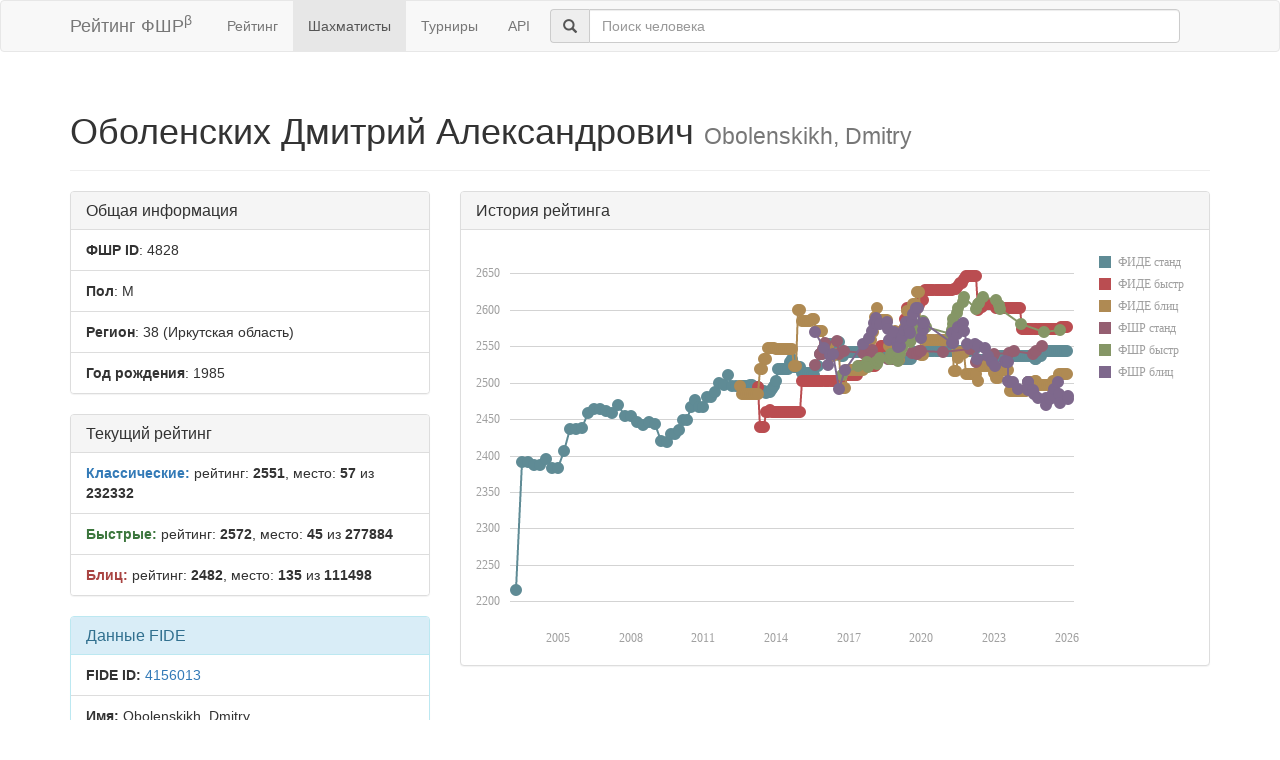

--- FILE ---
content_type: text/html; charset=utf-8
request_url: https://ratings.ruchess.ru/people/4828
body_size: 7570
content:
<!DOCTYPE html>
<html>
<head>
  <title>Профиль шахматиста — Оболенских Дмитрий Александрович | Рейтинг ФШР</title>
  <meta name="viewport" content="width=device-width, initial-scale=1.0">
  <script src="/assets/application-fcc530eb7d47d4ac5f28a283c7f4e3725306bbd8c3c77fabc110e84bb7d3eb84.js" debug="false"></script>
  <link rel="stylesheet" media="all" href="/assets/application-6c8c06e7db4781b2da805c1f99c7d494f0f6117293feface4fe38d70d363a981.css" />
</head>
<body>
  <script> (function (d, w, c) { (w[c] = w[c] || []).push(function() { try { w.yaCounter32641720 = new Ya.Metrika({ id:32641720, clickmap:true, trackLinks:true, accurateTrackBounce:true, webvisor:true }); } catch(e) { } }); var n = d.getElementsByTagName("script")[0], s = d.createElement("script"), f = function () { n.parentNode.insertBefore(s, n); }; s.type = "text/javascript"; s.async = true; s.src = "https://mc.yandex.ru/metrika/watch.js"; if (w.opera == "[object Opera]") { d.addEventListener("DOMContentLoaded", f, false); } else { f(); } })(document, window, "yandex_metrika_callbacks"); </script> <noscript><div><img src="https://mc.yandex.ru/watch/32641720" style="position:absolute; left:-9999px;" alt="" /></div></noscript>

<nav class="navbar navbar-default" role="navigation">
  <div class="container">
    <div class="navbar-header">
      <button type="button" class="navbar-toggle" data-toggle="collapse" data-target=".navbar-collapse">
        <span class="sr-only">Toggle navigation</span>
        <span class="icon-bar"></span>
        <span class="icon-bar"></span>
        <span class="icon-bar"></span>
      </button>
      <a href="/" class="navbar-brand">Рейтинг ФШР<sup>β</sup></a>
    </div>
    <div class="collapse navbar-collapse">
      <ul class="nav navbar-nav navbar-left" style="margin-left: 5px; margin-right: 5px;">
        <li><a href="/">Рейтинг</a></li>
        <li class="active"><a href="/people">Шахматисты</a></li>
        <li><a href="/tournaments">Турниры</a></li>
        <li><a href="/api">API</a></li>
      </ul>
      <div class="navbar-form">
        <div class="form-group" style="display:inline;">
          <div class="input-group" style="display:table;">
            <span class="input-group-addon" style="width:1%;"><span class="glyphicon glyphicon-search"></span></span>
            <input type="text" id="find-player" class="form-control" placeholder="Поиск человека">
          </div>
        </div>
      </div>
    </div>
  </div>
</nav>
<div class="container">
    <div class="page-header">
    <h1>Оболенских Дмитрий Александрович
      <small>Obolenskikh, Dmitry</small>
    </h1>
  </div>
  <div class="row">
    <div class="col-md-4">
      <div class="panel panel-default">
        <div class="panel-heading"><h3 class="panel-title">Общая информация</h3></div>
        <ul class="list-group">
          <li class="list-group-item"><strong>ФШР ID</strong>: 4828</li>
          <li class="list-group-item"><strong>Пол</strong>: М</li>
            <li class="list-group-item"><strong>Регион</strong>: 38
              (Иркутская область)
            </li>
            <li class="list-group-item"><strong>Год рождения</strong>: 1985</li>
        </ul>
      </div>
        <div class="panel panel-default">
          <div class="panel-heading"><h3 class="panel-title">Текущий рейтинг</h3></div>
          <ul class="list-group">
              <li class="list-group-item"><strong><span class="text-primary">Классические:</span></strong> рейтинг: <b>2551</b>, место: <b>57</b> из <b>232332</b></li>
              <li class="list-group-item"><strong><span class="text-success">Быстрые:</span></strong> рейтинг: <b>2572</b>, место: <b>45</b> из <b>277884</b></li>
              <li class="list-group-item"><strong><span class="text-danger">Блиц:</span></strong> рейтинг: <b>2482</b>, место: <b>135</b> из <b>111498</b></li>
          </ul>
        </div>
        <div class="panel panel-info">
    <div class="panel-heading"><h3 class="panel-title">Данные FIDE</h3></div>
    <ul class="list-group">
      <li class="list-group-item"><strong>FIDE ID:</strong> <a href="https://ratings.fide.com/profile/4156013">4156013</a></li>
        <li class="list-group-item"><strong>Имя:</strong> Obolenskikh, Dmitry</li>
        <li class="list-group-item"><strong>Федерация:</strong> RUS</li>
        <li class="list-group-item">
          <strong>Звания:</strong> IM
        </li>
        <li class="list-group-item"><strong>Рейтинги:</strong>
            <span class="text-primary">std:2544</span>
            <span class="text-success">rpd:2577</span>
            <span class="text-danger">blz:2512</span>
        </li>
    </ul>
  </div>

    </div>
    <div class="col-md-8">
        <div class="panel panel-default">
          <div class="panel-heading"><h3 class="panel-title">История рейтинга</h3></div>
          <div class="panel-body">
            <div id="rating-plot"></div>
            <div id="rating-range-selector"></div>
          </div>
        </div>
        <script>
            var dataSource = [{dfs: new Date(2003,3,1), rfs: 2216},{dfs: new Date(2003,6,1), rfs: 2391},{dfs: new Date(2003,9,1), rfs: 2391},{dfs: new Date(2004,0,1), rfs: 2387},{dfs: new Date(2004,3,1), rfs: 2387},{dfs: new Date(2004,6,1), rfs: 2395},{dfs: new Date(2004,9,1), rfs: 2383},{dfs: new Date(2005,0,1), rfs: 2383},{dfs: new Date(2005,3,1), rfs: 2406},{dfs: new Date(2005,6,1), rfs: 2437},{dfs: new Date(2005,9,1), rfs: 2437},{dfs: new Date(2006,0,1), rfs: 2438},{dfs: new Date(2006,3,1), rfs: 2458},{dfs: new Date(2006,6,1), rfs: 2464},{dfs: new Date(2006,9,1), rfs: 2464},{dfs: new Date(2007,0,1), rfs: 2461},{dfs: new Date(2007,3,1), rfs: 2458},{dfs: new Date(2007,6,1), rfs: 2469},{dfs: new Date(2007,9,1), rfs: 2455},{dfs: new Date(2008,0,1), rfs: 2455},{dfs: new Date(2008,3,1), rfs: 2446},{dfs: new Date(2008,6,1), rfs: 2442},{dfs: new Date(2008,9,1), rfs: 2446},{dfs: new Date(2009,0,1), rfs: 2444},{dfs: new Date(2009,3,1), rfs: 2420},{dfs: new Date(2009,6,1), rfs: 2419},{dfs: new Date(2009,8,1), rfs: 2429},{dfs: new Date(2009,10,1), rfs: 2429},{dfs: new Date(2010,0,1), rfs: 2435},{dfs: new Date(2010,2,1), rfs: 2449},{dfs: new Date(2010,4,1), rfs: 2449},{dfs: new Date(2010,6,1), rfs: 2466},{dfs: new Date(2010,8,1), rfs: 2476},{dfs: new Date(2010,10,1), rfs: 2466},{dfs: new Date(2011,0,1), rfs: 2467},{dfs: new Date(2011,2,1), rfs: 2481},{dfs: new Date(2011,4,1), rfs: 2481},{dfs: new Date(2011,6,1), rfs: 2487},{dfs: new Date(2011,8,1), rfs: 2500},{dfs: new Date(2011,10,1), rfs: 2497},{dfs: new Date(2012,0,1), rfs: 2510},{dfs: new Date(2012,2,1), rfs: 2496},{dfs: new Date(2012,4,1), rfs: 2496},{dfs: new Date(2012,6,1), rfs: 2496},{dfs: new Date(2012,7,1), rfs: 2496},{dfs: new Date(2012,8,1), rfs: 2496},{dfs: new Date(2012,9,1), rfs: 2496},{dfs: new Date(2012,10,1), rfs: 2496},{dfs: new Date(2012,11,1), rfs: 2497},{dfs: new Date(2013,0,1), rfs: 2497},{dfs: new Date(2013,1,1), rfs: 2494},{dfs: new Date(2013,2,1), rfs: 2494},{dfs: new Date(2013,3,1), rfs: 2494},{dfs: new Date(2013,4,1), rfs: 2489},{dfs: new Date(2013,5,1), rfs: 2489},{dfs: new Date(2013,6,1), rfs: 2489},{dfs: new Date(2013,7,1), rfs: 2486},{dfs: new Date(2013,8,1), rfs: 2487},{dfs: new Date(2013,9,1), rfs: 2487},{dfs: new Date(2013,10,1), rfs: 2492},{dfs: new Date(2013,11,1), rfs: 2496},{dfs: new Date(2014,0,1), rfs: 2502},{dfs: new Date(2014,1,1), rfs: 2519},{dfs: new Date(2014,2,1), rfs: 2519},{dfs: new Date(2014,3,1), rfs: 2519},{dfs: new Date(2014,4,1), rfs: 2519},{dfs: new Date(2014,5,1), rfs: 2519},{dfs: new Date(2014,6,1), rfs: 2519},{dfs: new Date(2014,7,1), rfs: 2528},{dfs: new Date(2014,8,1), rfs: 2532},{dfs: new Date(2014,9,1), rfs: 2522},{dfs: new Date(2014,10,1), rfs: 2522},{dfs: new Date(2014,11,1), rfs: 2522},{dfs: new Date(2015,0,1), rfs: 2522},{dfs: new Date(2015,1,1), rfs: 2513},{dfs: new Date(2015,2,1), rfs: 2513},{dfs: new Date(2015,3,1), rfs: 2513},{dfs: new Date(2015,4,1), rfs: 2513},{dfs: new Date(2015,5,1), rfs: 2513},{dfs: new Date(2015,6,1), rfs: 2511},{dfs: new Date(2015,7,1), rfs: 2511},{dfs: new Date(2015,8,1), rfs: 2523},{dfs: new Date(2015,9,1), rfs: 2523},{dfs: new Date(2015,10,1), rfs: 2539},{dfs: new Date(2015,11,1), rfs: 2540},{dfs: new Date(2016,0,1), rfs: 2545},{dfs: new Date(2016,1,1), rfs: 2553},{dfs: new Date(2016,2,1), rfs: 2553},{dfs: new Date(2016,3,1), rfs: 2553},{dfs: new Date(2016,4,1), rfs: 2553},{dfs: new Date(2016,5,1), rfs: 2553},{dfs: new Date(2016,6,1), rfs: 2553},{dfs: new Date(2016,7,1), rfs: 2556},{dfs: new Date(2016,8,1), rfs: 2537},{dfs: new Date(2016,9,1), rfs: 2537},{dfs: new Date(2016,10,1), rfs: 2542},{dfs: new Date(2016,11,1), rfs: 2542},{dfs: new Date(2017,0,1), rfs: 2542},{dfs: new Date(2017,1,1), rfs: 2542},{dfs: new Date(2017,2,1), rfs: 2542},{dfs: new Date(2017,3,1), rfs: 2542},{dfs: new Date(2017,4,1), rfs: 2542},{dfs: new Date(2017,5,1), rfs: 2542},{dfs: new Date(2017,6,1), rfs: 2542},{dfs: new Date(2017,7,1), rfs: 2542},{dfs: new Date(2017,8,1), rfs: 2539},{dfs: new Date(2017,9,1), rfs: 2539},{dfs: new Date(2017,10,1), rfs: 2539},{dfs: new Date(2017,11,1), rfs: 2540},{dfs: new Date(2018,0,1), rfs: 2543},{dfs: new Date(2018,1,1), rfs: 2538},{dfs: new Date(2018,2,1), rfs: 2538},{dfs: new Date(2018,3,1), rfs: 2538},{dfs: new Date(2018,4,1), rfs: 2538},{dfs: new Date(2018,5,1), rfs: 2538},{dfs: new Date(2018,6,1), rfs: 2538},{dfs: new Date(2018,7,1), rfs: 2538},{dfs: new Date(2018,8,1), rfs: 2533},{dfs: new Date(2018,9,1), rfs: 2533},{dfs: new Date(2018,10,1), rfs: 2533},{dfs: new Date(2018,11,1), rfs: 2533},{dfs: new Date(2019,0,1), rfs: 2533},{dfs: new Date(2019,1,1), rfs: 2533},{dfs: new Date(2019,2,1), rfs: 2533},{dfs: new Date(2019,3,1), rfs: 2533},{dfs: new Date(2019,4,1), rfs: 2533},{dfs: new Date(2019,5,1), rfs: 2533},{dfs: new Date(2019,6,1), rfs: 2533},{dfs: new Date(2019,7,1), rfs: 2533},{dfs: new Date(2019,8,1), rfs: 2542},{dfs: new Date(2019,9,1), rfs: 2542},{dfs: new Date(2019,10,1), rfs: 2542},{dfs: new Date(2019,11,1), rfs: 2541},{dfs: new Date(2020,0,1), rfs: 2544},{dfs: new Date(2020,1,1), rfs: 2544},{dfs: new Date(2020,2,1), rfs: 2544},{dfs: new Date(2020,3,1), rfs: 2544},{dfs: new Date(2020,4,1), rfs: 2544},{dfs: new Date(2020,5,1), rfs: 2544},{dfs: new Date(2020,6,1), rfs: 2544},{dfs: new Date(2020,7,1), rfs: 2544},{dfs: new Date(2020,8,1), rfs: 2544},{dfs: new Date(2020,9,1), rfs: 2544},{dfs: new Date(2020,10,1), rfs: 2544},{dfs: new Date(2020,11,1), rfs: 2544},{dfs: new Date(2021,0,1), rfs: 2543},{dfs: new Date(2021,1,1), rfs: 2543},{dfs: new Date(2021,2,1), rfs: 2543},{dfs: new Date(2021,3,1), rfs: 2543},{dfs: new Date(2021,4,1), rfs: 2543},{dfs: new Date(2021,5,1), rfs: 2543},{dfs: new Date(2021,6,1), rfs: 2543},{dfs: new Date(2021,7,1), rfs: 2543},{dfs: new Date(2021,8,1), rfs: 2543},{dfs: new Date(2021,9,1), rfs: 2543},{dfs: new Date(2021,10,1), rfs: 2543},{dfs: new Date(2021,11,1), rfs: 2543},{dfs: new Date(2022,0,1), rfs: 2543},{dfs: new Date(2022,1,1), rfs: 2547},{dfs: new Date(2022,2,1), rfs: 2547},{dfs: new Date(2022,3,1), rfs: 2547},{dfs: new Date(2022,4,1), rfs: 2531},{dfs: new Date(2022,5,1), rfs: 2531},{dfs: new Date(2022,6,1), rfs: 2531},{dfs: new Date(2022,7,1), rfs: 2531},{dfs: new Date(2022,8,1), rfs: 2531},{dfs: new Date(2022,9,1), rfs: 2531},{dfs: new Date(2022,10,1), rfs: 2531},{dfs: new Date(2022,11,1), rfs: 2531},{dfs: new Date(2023,0,1), rfs: 2536},{dfs: new Date(2023,1,1), rfs: 2536},{dfs: new Date(2023,2,1), rfs: 2536},{dfs: new Date(2023,3,1), rfs: 2536},{dfs: new Date(2023,4,1), rfs: 2536},{dfs: new Date(2023,5,1), rfs: 2536},{dfs: new Date(2023,6,1), rfs: 2536},{dfs: new Date(2023,7,1), rfs: 2536},{dfs: new Date(2023,8,1), rfs: 2537},{dfs: new Date(2023,9,1), rfs: 2537},{dfs: new Date(2023,10,1), rfs: 2537},{dfs: new Date(2023,11,1), rfs: 2537},{dfs: new Date(2024,0,1), rfs: 2537},{dfs: new Date(2024,1,1), rfs: 2537},{dfs: new Date(2024,2,1), rfs: 2537},{dfs: new Date(2024,3,1), rfs: 2537},{dfs: new Date(2024,4,1), rfs: 2537},{dfs: new Date(2024,5,1), rfs: 2537},{dfs: new Date(2024,6,1), rfs: 2537},{dfs: new Date(2024,7,1), rfs: 2537},{dfs: new Date(2024,8,1), rfs: 2532},{dfs: new Date(2024,9,1), rfs: 2532},{dfs: new Date(2024,10,1), rfs: 2536},{dfs: new Date(2024,11,1), rfs: 2536},{dfs: new Date(2025,0,1), rfs: 2544},{dfs: new Date(2025,1,1), rfs: 2544},{dfs: new Date(2025,2,1), rfs: 2544},{dfs: new Date(2025,3,1), rfs: 2544},{dfs: new Date(2025,4,1), rfs: 2544},{dfs: new Date(2025,5,1), rfs: 2544},{dfs: new Date(2025,6,1), rfs: 2544},{dfs: new Date(2025,7,1), rfs: 2544},{dfs: new Date(2025,8,1), rfs: 2544},{dfs: new Date(2025,9,1), rfs: 2544},{dfs: new Date(2025,10,1), rfs: 2544},{dfs: new Date(2025,11,1), rfs: 2544},{dfs: new Date(2026,0,1), rfs: 2544},{dfr: new Date(2013,3,1), rfr: 2494},{dfr: new Date(2013,4,1), rfr: 2439},{dfr: new Date(2013,5,1), rfr: 2439},{dfr: new Date(2013,6,1), rfr: 2439},{dfr: new Date(2013,7,1), rfr: 2460},{dfr: new Date(2013,8,1), rfr: 2460},{dfr: new Date(2013,9,1), rfr: 2462},{dfr: new Date(2013,10,1), rfr: 2460},{dfr: new Date(2013,11,1), rfr: 2460},{dfr: new Date(2014,0,1), rfr: 2460},{dfr: new Date(2014,1,1), rfr: 2460},{dfr: new Date(2014,2,1), rfr: 2460},{dfr: new Date(2014,3,1), rfr: 2460},{dfr: new Date(2014,4,1), rfr: 2460},{dfr: new Date(2014,5,1), rfr: 2460},{dfr: new Date(2014,6,1), rfr: 2460},{dfr: new Date(2014,7,1), rfr: 2460},{dfr: new Date(2014,8,1), rfr: 2460},{dfr: new Date(2014,9,1), rfr: 2460},{dfr: new Date(2014,10,1), rfr: 2460},{dfr: new Date(2014,11,1), rfr: 2460},{dfr: new Date(2015,0,1), rfr: 2460},{dfr: new Date(2015,1,1), rfr: 2502},{dfr: new Date(2015,2,1), rfr: 2502},{dfr: new Date(2015,3,1), rfr: 2502},{dfr: new Date(2015,4,1), rfr: 2502},{dfr: new Date(2015,5,1), rfr: 2502},{dfr: new Date(2015,6,1), rfr: 2502},{dfr: new Date(2015,7,1), rfr: 2502},{dfr: new Date(2015,8,1), rfr: 2502},{dfr: new Date(2015,9,1), rfr: 2502},{dfr: new Date(2015,10,1), rfr: 2502},{dfr: new Date(2015,11,1), rfr: 2502},{dfr: new Date(2016,0,1), rfr: 2502},{dfr: new Date(2016,1,1), rfr: 2502},{dfr: new Date(2016,2,1), rfr: 2502},{dfr: new Date(2016,3,1), rfr: 2502},{dfr: new Date(2016,4,1), rfr: 2502},{dfr: new Date(2016,5,1), rfr: 2502},{dfr: new Date(2016,6,1), rfr: 2502},{dfr: new Date(2016,7,1), rfr: 2502},{dfr: new Date(2016,8,1), rfr: 2502},{dfr: new Date(2016,9,1), rfr: 2510},{dfr: new Date(2016,10,1), rfr: 2510},{dfr: new Date(2016,11,1), rfr: 2510},{dfr: new Date(2017,0,1), rfr: 2510},{dfr: new Date(2017,1,1), rfr: 2510},{dfr: new Date(2017,2,1), rfr: 2510},{dfr: new Date(2017,3,1), rfr: 2510},{dfr: new Date(2017,4,1), rfr: 2510},{dfr: new Date(2017,5,1), rfr: 2523},{dfr: new Date(2017,6,1), rfr: 2523},{dfr: new Date(2017,7,1), rfr: 2523},{dfr: new Date(2017,8,1), rfr: 2523},{dfr: new Date(2017,9,1), rfr: 2523},{dfr: new Date(2017,10,1), rfr: 2523},{dfr: new Date(2017,11,1), rfr: 2523},{dfr: new Date(2018,0,1), rfr: 2523},{dfr: new Date(2018,1,1), rfr: 2523},{dfr: new Date(2018,2,1), rfr: 2538},{dfr: new Date(2018,3,1), rfr: 2535},{dfr: new Date(2018,4,1), rfr: 2550},{dfr: new Date(2018,5,1), rfr: 2550},{dfr: new Date(2018,6,1), rfr: 2550},{dfr: new Date(2018,7,1), rfr: 2550},{dfr: new Date(2018,8,1), rfr: 2550},{dfr: new Date(2018,9,1), rfr: 2546},{dfr: new Date(2018,10,1), rfr: 2553},{dfr: new Date(2018,11,1), rfr: 2553},{dfr: new Date(2019,0,1), rfr: 2552},{dfr: new Date(2019,1,1), rfr: 2538},{dfr: new Date(2019,2,1), rfr: 2556},{dfr: new Date(2019,3,1), rfr: 2572},{dfr: new Date(2019,4,1), rfr: 2588},{dfr: new Date(2019,5,1), rfr: 2603},{dfr: new Date(2019,6,1), rfr: 2603},{dfr: new Date(2019,7,1), rfr: 2591},{dfr: new Date(2019,8,1), rfr: 2605},{dfr: new Date(2019,9,1), rfr: 2605},{dfr: new Date(2019,10,1), rfr: 2606},{dfr: new Date(2019,11,1), rfr: 2606},{dfr: new Date(2020,0,1), rfr: 2613},{dfr: new Date(2020,1,1), rfr: 2613},{dfr: new Date(2020,2,1), rfr: 2627},{dfr: new Date(2020,3,1), rfr: 2627},{dfr: new Date(2020,4,1), rfr: 2627},{dfr: new Date(2020,5,1), rfr: 2627},{dfr: new Date(2020,6,1), rfr: 2627},{dfr: new Date(2020,7,1), rfr: 2627},{dfr: new Date(2020,8,1), rfr: 2627},{dfr: new Date(2020,9,1), rfr: 2627},{dfr: new Date(2020,10,1), rfr: 2627},{dfr: new Date(2020,11,1), rfr: 2627},{dfr: new Date(2021,0,1), rfr: 2627},{dfr: new Date(2021,1,1), rfr: 2627},{dfr: new Date(2021,2,1), rfr: 2627},{dfr: new Date(2021,3,1), rfr: 2627},{dfr: new Date(2021,4,1), rfr: 2628},{dfr: new Date(2021,5,1), rfr: 2628},{dfr: new Date(2021,6,1), rfr: 2633},{dfr: new Date(2021,7,1), rfr: 2637},{dfr: new Date(2021,8,1), rfr: 2637},{dfr: new Date(2021,9,1), rfr: 2642},{dfr: new Date(2021,10,1), rfr: 2646},{dfr: new Date(2021,11,1), rfr: 2646},{dfr: new Date(2022,0,1), rfr: 2646},{dfr: new Date(2022,1,1), rfr: 2646},{dfr: new Date(2022,2,1), rfr: 2646},{dfr: new Date(2022,3,1), rfr: 2646},{dfr: new Date(2022,4,1), rfr: 2600},{dfr: new Date(2022,5,1), rfr: 2604},{dfr: new Date(2022,6,1), rfr: 2604},{dfr: new Date(2022,7,1), rfr: 2608},{dfr: new Date(2022,8,1), rfr: 2608},{dfr: new Date(2022,9,1), rfr: 2608},{dfr: new Date(2022,10,1), rfr: 2608},{dfr: new Date(2022,11,1), rfr: 2608},{dfr: new Date(2023,0,1), rfr: 2608},{dfr: new Date(2023,1,1), rfr: 2602},{dfr: new Date(2023,2,1), rfr: 2602},{dfr: new Date(2023,3,1), rfr: 2602},{dfr: new Date(2023,4,1), rfr: 2602},{dfr: new Date(2023,5,1), rfr: 2602},{dfr: new Date(2023,6,1), rfr: 2602},{dfr: new Date(2023,7,1), rfr: 2602},{dfr: new Date(2023,8,1), rfr: 2602},{dfr: new Date(2023,9,1), rfr: 2602},{dfr: new Date(2023,10,1), rfr: 2602},{dfr: new Date(2023,11,1), rfr: 2602},{dfr: new Date(2024,0,1), rfr: 2602},{dfr: new Date(2024,1,1), rfr: 2602},{dfr: new Date(2024,2,1), rfr: 2574},{dfr: new Date(2024,3,1), rfr: 2574},{dfr: new Date(2024,4,1), rfr: 2574},{dfr: new Date(2024,5,1), rfr: 2574},{dfr: new Date(2024,6,1), rfr: 2574},{dfr: new Date(2024,7,1), rfr: 2574},{dfr: new Date(2024,8,1), rfr: 2574},{dfr: new Date(2024,9,1), rfr: 2574},{dfr: new Date(2024,10,1), rfr: 2574},{dfr: new Date(2024,11,1), rfr: 2574},{dfr: new Date(2025,0,1), rfr: 2574},{dfr: new Date(2025,1,1), rfr: 2574},{dfr: new Date(2025,2,1), rfr: 2574},{dfr: new Date(2025,3,1), rfr: 2574},{dfr: new Date(2025,4,1), rfr: 2574},{dfr: new Date(2025,5,1), rfr: 2574},{dfr: new Date(2025,6,1), rfr: 2574},{dfr: new Date(2025,7,1), rfr: 2574},{dfr: new Date(2025,8,1), rfr: 2574},{dfr: new Date(2025,9,1), rfr: 2577},{dfr: new Date(2025,10,1), rfr: 2577},{dfr: new Date(2025,11,1), rfr: 2577},{dfr: new Date(2026,0,1), rfr: 2577},{dfb: new Date(2012,6,1), rfb: 2496},{dfb: new Date(2012,7,1), rfb: 2484},{dfb: new Date(2012,8,1), rfb: 2484},{dfb: new Date(2012,9,1), rfb: 2484},{dfb: new Date(2012,10,1), rfb: 2484},{dfb: new Date(2012,11,1), rfb: 2484},{dfb: new Date(2013,0,1), rfb: 2484},{dfb: new Date(2013,1,1), rfb: 2484},{dfb: new Date(2013,2,1), rfb: 2484},{dfb: new Date(2013,3,1), rfb: 2484},{dfb: new Date(2013,4,1), rfb: 2519},{dfb: new Date(2013,5,1), rfb: 2519},{dfb: new Date(2013,6,1), rfb: 2532},{dfb: new Date(2013,7,1), rfb: 2532},{dfb: new Date(2013,8,1), rfb: 2548},{dfb: new Date(2013,9,1), rfb: 2548},{dfb: new Date(2013,10,1), rfb: 2548},{dfb: new Date(2013,11,1), rfb: 2548},{dfb: new Date(2014,0,1), rfb: 2546},{dfb: new Date(2014,1,1), rfb: 2546},{dfb: new Date(2014,2,1), rfb: 2546},{dfb: new Date(2014,3,1), rfb: 2546},{dfb: new Date(2014,4,1), rfb: 2546},{dfb: new Date(2014,5,1), rfb: 2546},{dfb: new Date(2014,6,1), rfb: 2546},{dfb: new Date(2014,7,1), rfb: 2546},{dfb: new Date(2014,8,1), rfb: 2546},{dfb: new Date(2014,9,1), rfb: 2523},{dfb: new Date(2014,10,1), rfb: 2523},{dfb: new Date(2014,11,1), rfb: 2600},{dfb: new Date(2015,0,1), rfb: 2600},{dfb: new Date(2015,1,1), rfb: 2585},{dfb: new Date(2015,2,1), rfb: 2585},{dfb: new Date(2015,3,1), rfb: 2585},{dfb: new Date(2015,4,1), rfb: 2585},{dfb: new Date(2015,5,1), rfb: 2585},{dfb: new Date(2015,6,1), rfb: 2587},{dfb: new Date(2015,7,1), rfb: 2587},{dfb: new Date(2015,8,1), rfb: 2571},{dfb: new Date(2015,9,1), rfb: 2571},{dfb: new Date(2015,10,1), rfb: 2571},{dfb: new Date(2015,11,1), rfb: 2571},{dfb: new Date(2016,0,1), rfb: 2549},{dfb: new Date(2016,1,1), rfb: 2549},{dfb: new Date(2016,2,1), rfb: 2549},{dfb: new Date(2016,3,1), rfb: 2537},{dfb: new Date(2016,4,1), rfb: 2537},{dfb: new Date(2016,5,1), rfb: 2540},{dfb: new Date(2016,6,1), rfb: 2540},{dfb: new Date(2016,7,1), rfb: 2540},{dfb: new Date(2016,8,1), rfb: 2493},{dfb: new Date(2016,9,1), rfb: 2493},{dfb: new Date(2016,10,1), rfb: 2493},{dfb: new Date(2016,11,1), rfb: 2518},{dfb: new Date(2017,0,1), rfb: 2518},{dfb: new Date(2017,1,1), rfb: 2518},{dfb: new Date(2017,2,1), rfb: 2518},{dfb: new Date(2017,3,1), rfb: 2518},{dfb: new Date(2017,4,1), rfb: 2518},{dfb: new Date(2017,5,1), rfb: 2518},{dfb: new Date(2017,6,1), rfb: 2518},{dfb: new Date(2017,7,1), rfb: 2518},{dfb: new Date(2017,8,1), rfb: 2550},{dfb: new Date(2017,9,1), rfb: 2550},{dfb: new Date(2017,10,1), rfb: 2550},{dfb: new Date(2017,11,1), rfb: 2559},{dfb: new Date(2018,0,1), rfb: 2569},{dfb: new Date(2018,1,1), rfb: 2590},{dfb: new Date(2018,2,1), rfb: 2603},{dfb: new Date(2018,3,1), rfb: 2586},{dfb: new Date(2018,4,1), rfb: 2586},{dfb: new Date(2018,5,1), rfb: 2586},{dfb: new Date(2018,6,1), rfb: 2586},{dfb: new Date(2018,7,1), rfb: 2586},{dfb: new Date(2018,8,1), rfb: 2550},{dfb: new Date(2018,9,1), rfb: 2550},{dfb: new Date(2018,10,1), rfb: 2550},{dfb: new Date(2018,11,1), rfb: 2571},{dfb: new Date(2019,0,1), rfb: 2540},{dfb: new Date(2019,1,1), rfb: 2531},{dfb: new Date(2019,2,1), rfb: 2561},{dfb: new Date(2019,3,1), rfb: 2561},{dfb: new Date(2019,4,1), rfb: 2577},{dfb: new Date(2019,5,1), rfb: 2598},{dfb: new Date(2019,6,1), rfb: 2598},{dfb: new Date(2019,7,1), rfb: 2562},{dfb: new Date(2019,8,1), rfb: 2608},{dfb: new Date(2019,9,1), rfb: 2608},{dfb: new Date(2019,10,1), rfb: 2624},{dfb: new Date(2019,11,1), rfb: 2624},{dfb: new Date(2020,0,1), rfb: 2538},{dfb: new Date(2020,1,1), rfb: 2538},{dfb: new Date(2020,2,1), rfb: 2559},{dfb: new Date(2020,3,1), rfb: 2559},{dfb: new Date(2020,4,1), rfb: 2559},{dfb: new Date(2020,5,1), rfb: 2559},{dfb: new Date(2020,6,1), rfb: 2559},{dfb: new Date(2020,7,1), rfb: 2559},{dfb: new Date(2020,8,1), rfb: 2559},{dfb: new Date(2020,9,1), rfb: 2559},{dfb: new Date(2020,10,1), rfb: 2559},{dfb: new Date(2020,11,1), rfb: 2559},{dfb: new Date(2021,0,1), rfb: 2559},{dfb: new Date(2021,1,1), rfb: 2559},{dfb: new Date(2021,2,1), rfb: 2559},{dfb: new Date(2021,3,1), rfb: 2559},{dfb: new Date(2021,4,1), rfb: 2516},{dfb: new Date(2021,5,1), rfb: 2516},{dfb: new Date(2021,6,1), rfb: 2534},{dfb: new Date(2021,7,1), rfb: 2542},{dfb: new Date(2021,8,1), rfb: 2542},{dfb: new Date(2021,9,1), rfb: 2541},{dfb: new Date(2021,10,1), rfb: 2512},{dfb: new Date(2021,11,1), rfb: 2512},{dfb: new Date(2022,0,1), rfb: 2512},{dfb: new Date(2022,1,1), rfb: 2512},{dfb: new Date(2022,2,1), rfb: 2512},{dfb: new Date(2022,3,1), rfb: 2512},{dfb: new Date(2022,4,1), rfb: 2503},{dfb: new Date(2022,5,1), rfb: 2523},{dfb: new Date(2022,6,1), rfb: 2523},{dfb: new Date(2022,7,1), rfb: 2523},{dfb: new Date(2022,8,1), rfb: 2523},{dfb: new Date(2022,9,1), rfb: 2523},{dfb: new Date(2022,10,1), rfb: 2523},{dfb: new Date(2022,11,1), rfb: 2523},{dfb: new Date(2023,0,1), rfb: 2513},{dfb: new Date(2023,1,1), rfb: 2507},{dfb: new Date(2023,2,1), rfb: 2507},{dfb: new Date(2023,3,1), rfb: 2517},{dfb: new Date(2023,4,1), rfb: 2517},{dfb: new Date(2023,5,1), rfb: 2517},{dfb: new Date(2023,6,1), rfb: 2517},{dfb: new Date(2023,7,1), rfb: 2517},{dfb: new Date(2023,8,1), rfb: 2488},{dfb: new Date(2023,9,1), rfb: 2488},{dfb: new Date(2023,10,1), rfb: 2488},{dfb: new Date(2023,11,1), rfb: 2488},{dfb: new Date(2024,0,1), rfb: 2488},{dfb: new Date(2024,1,1), rfb: 2488},{dfb: new Date(2024,2,1), rfb: 2488},{dfb: new Date(2024,3,1), rfb: 2488},{dfb: new Date(2024,4,1), rfb: 2488},{dfb: new Date(2024,5,1), rfb: 2501},{dfb: new Date(2024,6,1), rfb: 2501},{dfb: new Date(2024,7,1), rfb: 2501},{dfb: new Date(2024,8,1), rfb: 2502},{dfb: new Date(2024,9,1), rfb: 2502},{dfb: new Date(2024,10,1), rfb: 2497},{dfb: new Date(2024,11,1), rfb: 2497},{dfb: new Date(2025,0,1), rfb: 2497},{dfb: new Date(2025,1,1), rfb: 2497},{dfb: new Date(2025,2,1), rfb: 2497},{dfb: new Date(2025,3,1), rfb: 2497},{dfb: new Date(2025,4,1), rfb: 2497},{dfb: new Date(2025,5,1), rfb: 2503},{dfb: new Date(2025,6,1), rfb: 2503},{dfb: new Date(2025,7,1), rfb: 2503},{dfb: new Date(2025,8,1), rfb: 2512},{dfb: new Date(2025,9,1), rfb: 2512},{dfb: new Date(2025,10,1), rfb: 2512},{dfb: new Date(2025,11,1), rfb: 2512},{dfb: new Date(2026,0,1), rfb: 2512},{drs: new Date(2015,7,9), rrs: 2524},{drs: new Date(2022,3,10), rrs: 2529},{drs: new Date(2018,9,27), rrs: 2533},{drs: new Date(2018,7,13), rrs: 2533},{drs: new Date(2022,11,18), rrs: 2537},{drs: new Date(2018,0,8), rrs: 2538},{drs: new Date(2022,11,25), rrs: 2539},{drs: new Date(2024,7,6), rrs: 2539},{drs: new Date(2016,7,8), rrs: 2539},{drs: new Date(2015,9,29), rrs: 2540},{drs: new Date(2015,10,22), rrs: 2540},{drs: new Date(2019,9,27), rrs: 2540},{drs: new Date(2023,7,7), rrs: 2541},{drs: new Date(2017,7,9), rrs: 2541},{drs: new Date(2017,9,28), rrs: 2541},{drs: new Date(2019,7,10), rrs: 2541},{drs: new Date(2020,10,22), rrs: 2542},{drs: new Date(2024,8,29), rrs: 2543},{drs: new Date(2019,11,19), rrs: 2543},{drs: new Date(2023,9,27), rrs: 2544},{drs: new Date(2016,9,27), rrs: 2544},{drs: new Date(2017,10,29), rrs: 2544},{drs: new Date(2019,10,29), rrs: 2544},{drs: new Date(2017,11,23), rrs: 2545},{drs: new Date(2021,11,26), rrs: 2546},{drs: new Date(2015,11,16), rrs: 2546},{drs: new Date(2024,11,21), rrs: 2551},{drs: new Date(2016,0,10), rrs: 2554},{drs: new Date(2016,6,10), rrs: 2557},{drr: new Date(2016,8,18), rrr: 2510},{drr: new Date(2017,9,15), rrr: 2521},{drr: new Date(2017,4,21), rrr: 2523},{drr: new Date(2018,2,3), rrr: 2526},{drr: new Date(2018,1,18), rrr: 2528},{drr: new Date(2017,9,8), rrr: 2529},{drr: new Date(2018,2,17), rrr: 2530},{drr: new Date(2019,0,20), rrr: 2530},{drr: new Date(2018,8,15), rrr: 2532},{drr: new Date(2018,3,15), rrr: 2534},{drr: new Date(2018,11,23), rrr: 2537},{drr: new Date(2018,9,14), rrr: 2537},{drr: new Date(2019,1,17), rrr: 2539},{drr: new Date(2018,9,7), rrr: 2540},{drr: new Date(2019,2,17), rrr: 2547},{drr: new Date(2019,3,14), rrr: 2555},{drr: new Date(2019,6,14), rrr: 2556},{drr: new Date(2019,5,23), rrr: 2557},{drr: new Date(2019,6,21), rrr: 2559},{drr: new Date(2019,4,19), rrr: 2564},{drr: new Date(2019,7,25), rrr: 2566},{drr: new Date(2021,2,21), rrr: 2567},{drr: new Date(2019,9,6), rrr: 2567},{drr: new Date(2025,0,25), rrr: 2569},{drr: new Date(2021,3,11), rrr: 2569},{drr: new Date(2019,11,22), rrr: 2571},{drr: new Date(2025,8,14), rrr: 2572},{drr: new Date(2021,3,11), rrr: 2572},{drr: new Date(2019,10,17), rrr: 2574},{drr: new Date(2020,2,7), rrr: 2576},{drr: new Date(2020,0,29), rrr: 2578},{drr: new Date(2021,3,19), rrr: 2580},{drr: new Date(2024,1,11), rrr: 2581},{drr: new Date(2020,0,29), rrr: 2585},{drr: new Date(2021,3,19), rrr: 2588},{drr: new Date(2021,5,20), rrr: 2596},{drr: new Date(2022,2,27), rrr: 2601},{drr: new Date(2023,2,26), rrr: 2601},{drr: new Date(2021,6,11), rrr: 2603},{drr: new Date(2023,2,11), rrr: 2607},{drr: new Date(2022,4,9), rrr: 2608},{drr: new Date(2022,4,15), rrr: 2610},{drr: new Date(2021,8,17), rrr: 2611},{drr: new Date(2023,0,22), rrr: 2613},{drr: new Date(2022,6,10), rrr: 2617},{drr: new Date(2021,9,10), rrr: 2618},{drb: new Date(2025,1,23), rrb: 2469},{drb: new Date(2025,8,21), rrb: 2472},{drb: new Date(2026,0,25), rrb: 2477},{drb: new Date(2025,3,27), rrb: 2478},{drb: new Date(2025,1,16), rrb: 2479},{drb: new Date(2024,9,17), rrb: 2479},{drb: new Date(2026,0,26), rrb: 2482},{drb: new Date(2025,4,21), rrb: 2483},{drb: new Date(2025,8,7), rrb: 2485},{drb: new Date(2024,7,25), rrb: 2485},{drb: new Date(2024,5,2), rrb: 2490},{drb: new Date(2024,7,12), rrb: 2490},{drb: new Date(2023,11,23), rrb: 2491},{drb: new Date(2025,5,29), rrb: 2492},{drb: new Date(2016,7,9), rrb: 2492},{drb: new Date(2025,7,27), rrb: 2501},{drb: new Date(2023,7,12), rrb: 2501},{drb: new Date(2023,9,7), rrb: 2501},{drb: new Date(2024,4,20), rrb: 2501},{drb: new Date(2024,4,21), rrb: 2501},{drb: new Date(2023,6,29), rrb: 2502},{drb: new Date(2016,10,6), rrb: 2517},{drb: new Date(2023,0,21), rrb: 2523},{drb: new Date(2016,1,23), rrb: 2524},{drb: new Date(2023,6,22), rrb: 2528},{drb: new Date(2023,5,25), rrb: 2528},{drb: new Date(2022,10,27), rrb: 2528},{drb: new Date(2023,5,18), rrb: 2530},{drb: new Date(2022,3,17), rrb: 2533},{drb: new Date(2022,9,8), rrb: 2537},{drb: new Date(2016,2,20), rrb: 2538},{drb: new Date(2016,4,9), rrb: 2539},{drb: new Date(2022,7,14), rrb: 2547},{drb: new Date(2015,11,27), rrb: 2548},{drb: new Date(2019,0,19), rrb: 2549},{drb: new Date(2022,4,2), rrb: 2550},{drb: new Date(2019,1,16), rrb: 2551},{drb: new Date(2022,2,26), rrb: 2553},{drb: new Date(2021,10,21), rrb: 2553},{drb: new Date(2017,7,10), rrb: 2553},{drb: new Date(2018,11,22), rrb: 2554},{drb: new Date(2021,3,10), rrb: 2554},{drb: new Date(2021,3,18), rrb: 2555},{drb: new Date(2021,3,18), rrb: 2556},{drb: new Date(2018,7,25), rrb: 2559},{drb: new Date(2017,9,29), rrb: 2561},{drb: new Date(2019,1,23), rrb: 2562},{drb: new Date(2019,11,21), rrb: 2562},{drb: new Date(2019,2,16), rrb: 2563},{drb: new Date(2021,5,19), rrb: 2567},{drb: new Date(2019,6,13), rrb: 2568},{drb: new Date(2021,3,10), rrb: 2568},{drb: new Date(2018,10,18), rrb: 2569},{drb: new Date(2015,7,10), rrb: 2570},{drb: new Date(2021,9,11), rrb: 2571},{drb: new Date(2017,11,24), rrb: 2571},{drb: new Date(2019,3,13), rrb: 2572},{drb: new Date(2020,0,28), rrb: 2572},{drb: new Date(2019,5,22), rrb: 2573},{drb: new Date(2018,7,13), rrb: 2574},{drb: new Date(2021,6,10), rrb: 2577},{drb: new Date(2018,2,4), rrb: 2581},{drb: new Date(2018,3,14), rrb: 2581},{drb: new Date(2020,1,15), rrb: 2582},{drb: new Date(2020,0,28), rrb: 2582},{drb: new Date(2021,8,16), rrb: 2582},{drb: new Date(2018,0,20), rrb: 2582},{drb: new Date(2019,4,18), rrb: 2583},{drb: new Date(2018,6,30), rrb: 2583},{drb: new Date(2019,7,11), rrb: 2585},{drb: new Date(2018,1,17), rrb: 2589},{drb: new Date(2019,7,24), rrb: 2594},{drb: new Date(2019,10,16), rrb: 2602},{drb: new Date(2019,9,12), rrb: 2603}];
            $(function () {
                Globalize.culture('ru');
                $("#rating-plot").dxChart({
                    dataSource: dataSource,
                    argumentAxis: {
                        minValueMargin: 0.01,
                        maxValueMargin: 0.01
                    },
                    series: [{argumentField: 'dfs', valueField: 'rfs', name: 'ФИДЕ станд'},
                        {argumentField: 'dfr', valueField: 'rfr', name: 'ФИДЕ быстр'},
                        {argumentField: 'dfb', valueField: 'rfb', name: 'ФИДЕ блиц'},
                        {argumentField: 'drs', valueField: 'rrs', name: 'ФШР станд'},
                        {argumentField: 'drr', valueField: 'rrr', name: 'ФШР быстр'},
                        {argumentField: 'drb', valueField: 'rrb', name: 'ФШР блиц'}
                    ],
                    /*legend: {
                     rowCount: 3,
                     columnCount: 2,
                     verticalAlignment: 'bottom',
                     horizontalAlignment: 'center'
                     },*/
                    tooltip: {
                        enabled: true,
                        font: {size: '16px'},
                        customizeText: function (e) {
                            return e.valueText + ' на ' + Globalize.format(e.argument, 'D');
                        }
                    }
                });
                /*$("#rating-range-selector").dxRangeSelector({
                 size: {
                 height: 120
                 },
                 scale: {
                 minorTickInterval: "month",
                 minRange: "month"
                 },
                 margin: {
                 left: 10
                 },
                 dataSource: dataSource,
                 chart: {
                 commonSeriesSettings: {
                 type: "line"
                 },
                 series: [{
                 argumentField: 'date',
                 valueField: 'rating'
                 }]
                 },
                 behavior: {
                 callSelectedRangeChanged: "onMoving"
                 },
                 sliderMarker: {
                 format: "monthAndYear"
                 },
                 selectedRangeChanged: function (e) {
                 var zoomedChart = $("#rating-plot").dxChart("instance");
                 zoomedChart.zoomArgument(e.startValue, e.endValue);
                 }

                 });*/
            })
        </script>
    </div>
  </div>
  <div class="row">
      <div class="col-md-6">
        <div class="panel panel-default">
          <div class="panel-heading"><h3 class="panel-title">Последние турниры</h3></div>
          <div class="list-group">
              <a class="list-group-item" href="/tournaments/231514">Финал Кубка клуба С.А. Карякина по блицу 2025 г.</a>
              <a class="list-group-item" href="/tournaments/231342">Зимний кубок СпортХолл</a>
              <a class="list-group-item" href="/tournaments/218767">Итоговый турнир кубка &quot;Шахматы в массы 2.0&quot;</a>
              <a class="list-group-item" href="/tournaments/218379">Турнир по быстрым шахматам &quot;Города побратимы&quot;</a>
              <a class="list-group-item" href="/tournaments/217398">Осенний этап Кубка клуба С.А. Карякина по блицу 2025 г.</a>
            <a class="list-group-item" href="https://ratings.ruchess.ru/people/4828/tournaments"><strong>Все турниры (150)</strong></a>
          </div>
        </div>
      </div>
      <div class="col-md-6">
        <div class="panel panel-default">
          <div class="panel-heading"><h3 class="panel-title">Судейство и организаторство</h3></div>
          <div class="list-group">
              <a class="list-group-item" href="/tournaments/230563">Кубок ОГКУ ДО СШОР "Юный динамовец" - Первая Лига — <strong>Зам. главного судьи</strong></a>
              <a class="list-group-item" href="/tournaments/227435">VI этап Кубка ОГКУ ДО СШОР "Юный динамовец" — <strong>Зам. главного судьи</strong></a>
              <a class="list-group-item" href="/tournaments/221825">V этап Кубка ОГКУ ДО СШОР "Юный динамовец" — <strong>Зам. главного судьи</strong></a>
              <a class="list-group-item" href="/tournaments/215532">Турнир по быстрым шахматам среди юношей и девушек — <strong>Зам. главного судьи</strong></a>
              <a class="list-group-item" href="/tournaments/215141">Турнир по быстрым шахматам среди юношей и девушек — <strong>Главный секретарь</strong></a>
            <a class="list-group-item" href="/people/4828/arbitration"><strong>Все турниры (219)</strong></a>
          </div>
        </div>
      </div>
  </div>

</div>
<hr>
<footer>
  <div class="container">
<!--     <p>© 2013-2019 Chess Federation of Russia. Ratg chess rating system. Build 0000</p> -->
    <p>© 2013-2026 Chess Federation of Russia. Ratg chess rating system. Build 0500</p>
  </div>
</footer>
</body>
</html>
